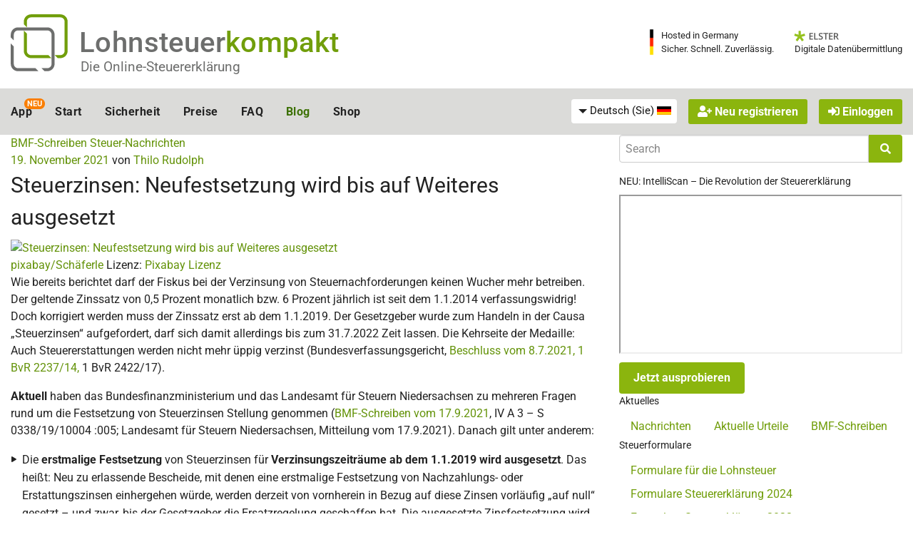

--- FILE ---
content_type: image/svg+xml
request_url: https://www.lohnsteuer-kompakt.de/lk/images/grafik/lk_signet_2019.svg
body_size: 303
content:
<?xml version="1.0" encoding="utf-8"?>
<!DOCTYPE svg  PUBLIC '-//W3C//DTD SVG 1.0//EN'  'http://www.w3.org/TR/2001/REC-SVG-20010904/DTD/svg10.dtd'>
<svg  version="1.1" xmlns="http://www.w3.org/2000/svg" xmlns:xlink="http://www.w3.org/1999/xlink"
	 width="80" height="80" viewBox="0.89453 2 223 223" enable-background="new 0.89453 2 223 223" xml:space="preserve">

<path fill="#6D6E6D" d="M144.02832,53.2915H29.50879c-15.65576,0-28.34668,12.69092-28.34668,28.34668v10.77148l11.90576,11.90576
	V81.63818c0-9.08008,7.36084-16.44092,16.44092-16.44092h114.51953c9.08008,0,16.44141,7.36084,16.44141,16.44092v114.51807
	c0,9.08008-7.36133,16.44141-16.44141,16.44141h-22.67676l11.90625,11.90625h10.77051
	c15.65527,0,28.34668-12.69141,28.34668-28.34668V81.63818C172.375,65.98242,159.68359,53.2915,144.02832,53.2915z"/>
<path fill="#6D6E6D" d="M29.50879,212.59766c-9.08008,0-16.44092-7.36133-16.44092-16.44141v-68.03027L1.16211,116.2207v79.93652
	c0,15.65527,12.69092,28.34668,28.34668,28.34668h79.93848l-11.90527-11.90625H29.50879z"/>
<path fill="#719E0B" d="M195.05176,2.26758H80.53223c-15.65576,0-28.34668,12.69092-28.34668,28.34668v10.77148L64.09131,53.2915
	V30.61426c0-9.08008,7.36084-16.44092,16.44092-16.44092h114.51953c9.08008,0,16.44141,7.36084,16.44141,16.44092v114.51855
	c0,9.08008-7.36133,16.44141-16.44141,16.44141H172.375l11.90625,11.90625h10.77051c15.65527,0,28.34668-12.69141,28.34668-28.34668
	V30.61426C223.39844,14.9585,210.70703,2.26758,195.05176,2.26758z"/>
<path fill="#719E0B" d="M80.53223,161.57422c-9.08008,0-16.44092-7.36133-16.44092-16.44141V77.10254L52.18555,65.19678v79.93701
	c0,15.65527,12.69092,28.34668,28.34668,28.34668h79.93848l-11.90527-11.90625H80.53223z"/>
</svg>


--- FILE ---
content_type: image/svg+xml
request_url: https://www.lohnsteuer-kompakt.de/images/sprachauswahl/RUB.svg
body_size: -155
content:
<?xml version="1.0" ?><svg id="Layer_1" style="enable-background:new 0 0 512 512;" version="1.1" viewBox="0 0 512 512" xml:space="preserve" xmlns="http://www.w3.org/2000/svg" xmlns:xlink="http://www.w3.org/1999/xlink"><style type="text/css">
	.st0{fill:#F4F4F4;}
	.st1{fill:#324095;}
	.st2{fill:#D81F26;}
</style><g><rect class="st0" height="99.6" width="512" y="106.7"/><rect class="st1" height="99.6" width="512" y="206.2"/><rect class="st2" height="99.6" width="512" y="305.8"/></g></svg>

--- FILE ---
content_type: image/svg+xml
request_url: https://www.lohnsteuer-kompakt.de/images/sprachauswahl/DE.svg
body_size: -129
content:
<?xml version="1.0" ?><svg id="Layer_1" style="enable-background:new 0 0 512 512;" version="1.1" viewBox="0 0 512 512" xml:space="preserve" xmlns="http://www.w3.org/2000/svg" xmlns:xlink="http://www.w3.org/1999/xlink"><style type="text/css">
	.st0{fill:#000000;}
	.st1{fill:#ff0000;}
	.st2{fill:#ffcc00;}
</style><g><rect class="st0" height="298.7" width="512" y="106.7"/><rect class="st1" height="199.1" width="512" y="206.2"/><rect class="st2" height="99.6" width="512" y="305.8"/></g></svg>

--- FILE ---
content_type: application/javascript
request_url: https://www.lohnsteuer-kompakt.de/js/jquery/sessionTimeout/jquery.sessionTimeout.js?v=rev_25390_20251210
body_size: 2110
content:
/*jshint browser:true*/

//
// jquery.sessionTimeout.js
//
// After a set amount of time, a dialog is shown to the user with the option
// to either log out now, or stay connected. If log out now is selected,
// the page is redirected to a logout URL. If stay connected is selected,
// a keep-alive URL is requested through AJAX. If no options is selected
// after another set amount of time, the page is automatically redirected
// to a timeout URL.
//
//
// USAGE
//
//   1. Include jQuery
//   2. Include jQuery UI (for dialog)
//   3. Include jquery.sessionTimeout.js
//   4. Call $.sessionTimeout(); after document ready
//
//
// OPTIONS
//
//   message
//     Text shown to user in dialog after warning period.
//     Default: 'Your session is about to expire.'
//
//   keepAliveUrl
//     URL to call through AJAX to keep session alive. This resource should do something innocuous that would keep the session alive, which will depend on your server-side platform.
//     Default: '/keep-alive'
//
//   keepAliveAjaxRequestType
//     How should we make the call to the keep-alive url? (GET/POST/PUT)
//     Default: 'POST'
//
//   redirUrl
//     URL to take browser to if no action is take after warning period
//     Default: '/timed-out'
//
//   logoutUrl
//     URL to take browser to if user clicks "Log Out Now"
//     Default: '/log-out'
//
//   warnAfter
//     Time in milliseconds after page is opened until warning dialog is opened
//     Default: 900000 (15 minutes)
//
//   redirAfter
//     Time in milliseconds after page is opened until browser is redirected to redirUrl
//     Default: 1200000 (20 minutes)
//
//   appendTime
//     If true, appends the current time stamp to the Keep Alive url to prevent caching issues
//     Default: true
//

(function ($) {
    jQuery.sessionTimeout = function (options) {
        var defaults = {
            message: '<p>Wenn Sie in Ihrem Steuerfall länger als 30 Minuten nicht aktiv sind, werden Sie aus Sicherheitsgründen automatisch ausgeloggt.</p>',
            keepAliveUrl: '/keep-alive',
            keepAliveAjaxRequestType: 'POST',
            redirUrl: '/timed-out',
            logoutUrl: '/log-out',
            warnAfter: 900000, // 15 minutes
            redirAfter: 1200000, // 20 minutes
            appendTime: true, // appends time stamp to keep alive url to prevent caching
            restzeit: 59,
            htmlBody: '',
            buttonText: 'Sitzung fortsetzen'
        };

        // Extend user-set options over defaults
        var o = defaults,
				dialogTimer,
				redirTimer;

        if (options) { o = $.extend(defaults, options); }

        // Create timeout warning dialog
        if(o.htmlBody == ''){
	        var body = '';
	        body += '<div title="Hinweis" id="sessionTimeout-dialog">';
	        body += '<div id="maincontent">';
	        body += '<div class="row"><div class="small-12 columns">';
	        body += '<div class="row"><div class="small-12 columns"><nav class="breadcrumbs"><b>Hinweis:</b></nav></div></div>';
	        body += '<div class="row"><div class="small-12 columns">';
	        body += '  <p>Wenn Sie länger als ' + (o.redirAfter / 60000) + ' Minuten nicht aktiv sind, werden Sie aus Sicherheitsgründen ausgeloggt.</p>';
	        body += '  <p>Ihre aktuelle Sitzung wird in <b id="cd_sekunden">' + (o.restzeit) + '</b> Sekunden automatisch beendet.</p>';
	        body += '</div></div>';
	        body += '</div></div>';
	        body += '</div>';
	        body += '</div>';
        }else{
        	var body = o.htmlBody;
        }

        $('body').append(body);
        var myDialog = $('#sessionTimeout-dialog').dialog({
            autoOpen: false,
            width: 500,
            modal: true,
            closeOnEscape: false,
            open: function () {
            	$(".ui-dialog-titlebar-close").hide();
            	$(".ui-dialog-title").hide();
            	o.restzeit = (o.redirAfter - o.warnAfter) / 60000 * 60;
            	finalcountSessionTimeout(o.restzeit);
            },
            buttons: {
                // Button one - takes user to logout URL
                //"Log Out Now": function () {
            	//    window.location = o.logoutUrl;
            	//},
                // Button two - closes dialog and makes call to keep-alive URL
                "Stay_Connected": {
                    click: function () {
                        $(this).dialog('close');

                        $.ajax({
                            type: o.keepAliveAjaxRequestType,
                            url: o.appendTime ? updateQueryStringParameter(o.keepAliveUrl, "_", new Date().getTime()) : o.keepAliveUrl
                        });

                        // Stop redirect timer and restart warning timer
                        controlRedirTimer('stop');
                        controlDialogTimer('start');
                    },
                    text: o.buttonText,
                    id: 'button_stay_connected'
                }
            },
            create:function () {
            	$('#button_stay_connected').attr('class', '');
            	$('#button_stay_connected').addClass("button small radius");
            	$('#cd_sekunden').focus();
            }
        });

        function controlDialogTimer(action) {
            switch (action) {
                case 'start':
                    // After warning period, show dialog and start redirect timer
                    dialogTimer = setTimeout(function () {
                        $('#sessionTimeout-dialog').dialog('open');
                        controlRedirTimer('start');
                    }, o.warnAfter);

                    jQuery('#logoutcounter').countdown('destroy');
                	jQuery('#logoutcounter').countdown({
                		until: '+' + (o.redirAfter / 60000) + 'm',
                		compact: true,
                	    layout: '{mnn}',
                	    //onExpiry: liftOff
                	});

                    break;

                case 'stop':
                    clearTimeout(dialogTimer);
                    break;
            }
        }

        function controlRedirTimer(action) {
            switch (action) {
                case 'start':
                    // Dialog has been shown, if no action taken during redir period, redirect
                    redirTimer = setTimeout(function () {
                        window.location = o.redirUrl;
                    }, o.redirAfter - o.warnAfter);
                    break;

                case 'stop':
                    clearTimeout(redirTimer);
                    break;
            }
        }

        // Courtesy of http://stackoverflow.com/questions/5999118/add-or-update-query-string-parameter
        // Includes fix for angular ui-router as per comment by j_walker_dev
        function updateQueryStringParameter(uri, key, value) {
            var re = new RegExp("([?|&])" + key + "=.*?(&|#|$)", "i");

            if (uri.match(re)) {
                return uri.replace(re, '$1' + key + "=" + value + '$2');
            } else {
                var hash = '';

                if (uri.indexOf('#') !== -1) {
                    hash = uri.replace(/.*#/, '#');
                    uri = uri.replace(/#.*/, '');
                }

                var separator = uri.indexOf('?') !== -1 ? "&" : "?";
                return uri + separator + key + "=" + value + hash;
            }
        }

        $(document).ajaxComplete(function () {
            if (!myDialog.dialog("isOpen")) {
                controlRedirTimer('stop');
                controlDialogTimer('stop');
                controlDialogTimer('start');
            }
        });

        // Begin warning period
        controlDialogTimer('start');
    };
})(jQuery);

function finalcountSessionTimeout(restzeit){
	var resttime = restzeit;
	if (resttime>0){
		jQuery('#cd_sekunden').html(resttime);
		resttime=resttime-1;
		setTimeout(function() { finalcountSessionTimeout(resttime) }, 1000);
	}
}


--- FILE ---
content_type: image/svg+xml
request_url: https://www.lohnsteuer-kompakt.de/images/sprachauswahl/GBP.svg
body_size: 104
content:
<?xml version="1.0" ?><svg id="Layer_1" style="enable-background:new 0 0 512 512;" version="1.1" viewBox="0 0 512 512" xml:space="preserve" xmlns="http://www.w3.org/2000/svg" xmlns:xlink="http://www.w3.org/1999/xlink"><style type="text/css">
	.st0{fill:#FFFFFF;}
	.st1{fill:#BD0034;}
	.st2{fill:#1A237B;}
</style><g><rect class="st0" height="298.7" width="512" y="106.7"/><polygon class="st1" points="342.8,214.7 512,119.9 512,106.7 500.3,106.7 307.4,214.7  "/><polygon class="st1" points="334.8,303.4 512,402.5 512,382.7 370.2,303.4  "/><polygon class="st1" points="0,129.4 151.5,214.7 187,214.7 0,109.5  "/><polygon class="st1" points="178.9,303.4 0,403.6 0,405.4 32.3,405.4 214.4,303.4  "/><polygon class="st2" points="477,106.7 297.7,106.7 297.7,207.1  "/><polygon class="st2" points="218.5,106.7 40,106.7 218.5,207.1  "/><polygon class="st2" points="512,214.7 512,146.1 390.4,214.7  "/><polygon class="st2" points="512,371.1 512,303.4 390.4,303.4  "/><polygon class="st2" points="50.1,405.4 218.5,405.4 218.5,310.9  "/><polygon class="st2" points="297.7,405.4 466.6,405.4 297.7,310.9  "/><polygon class="st2" points="0,303.4 0,374.2 125.8,303.4  "/><polygon class="st2" points="0,214.7 125.8,214.7 0,143.7  "/><polygon class="st1" points="234.4,106.7 234.4,232.4 0,232.4 0,285.6 234.4,285.6 234.4,405.4 281.9,405.4 281.9,285.6 512,285.6    512,232.4 281.9,232.4 281.9,106.7  "/></g></svg>

--- FILE ---
content_type: application/javascript
request_url: https://www.lohnsteuer-kompakt.de/js/jquery/numberMask/jquery.numberMask.js?v=rev_25390_20251210
body_size: 2383
content:
/*!
 * jQuery numberMask Plugin v0.1.2
 *
 * Licensed under the MIT License
 * Authors: Krivlenia Konstantin
 *          krivlenia@gmail.com
 * Site:  https://github.com/Mavrin/maskInput
 * Date: Wed Nov 11 14:15:24 2011 -0700
 */
(function($) {
	$.fn.numberMask = function(options) {
		var settings = {type:'int',beforePoint:10,afterPoint:2,defaultValueInput:0,decimalMark:'.',pattern:'',pattern_end:'',test_c:'',value_before:''},
			onKeyPress = function(e){
				var k = e.which;

				if (settings.type == "tausender_trennzeichen" && (e.keyCode == 8 || e.keyCode == 46)) {//delete
					//var c = String.fromCharCode(k);
					//var value = e.target.value.replace('.', '');
					//var selectionParam = getSelection(e.target);

					//if(selectionParam.start != selectionParam.end) {
					//	value = value.substring(0, selectionParam.start) + value.substring(selectionParam.end);
					//}else if(e.keyCode == 8 && selectionParam.statusSelection) {
					//	value = value.substring(0, (selectionParam.start - 1)) + value.substring(selectionParam.end);
					//}else if(e.keyCode == 46 && selectionParam.statusSelection) {
					//	value = value.substring(0, selectionParam.start) + value.substring((selectionParam.end + 1));
					//}

					//e.target.value = tausenderTrennzeichen(value);
					return true;
				} else if (e.ctrlKey || e.altKey || e.metaKey || k<32) {//Ignore
					return true;
				} else if (k) {

						var c = String.fromCharCode(k);
						var c_test = c;
						var changePoint = false;
						if(settings.type == "tausender_trennzeichen" && c == '.'){
							c_test = ',';
							changePoint = true;
						}
						if((typeof settings.test_c == "object") && (settings.test_c instanceof RegExp)){
							if(settings.test_c.test(c_test) == false){
								return false;
							}
						}
						var value = e.target.value;
						settings.value_before = value;
						var selectionParam = getSelection(e.target);
						if(selectionParam.statusSelection) {
							value = value.substring(0,selectionParam.start) + c + value.substring(selectionParam.end);
						} else {
							value += c;
						}
						if(changePoint == true){
							value = value.replace('.', ',');
							e.target.value = value.replace(',,', ',');
							return false;
						}
						var datum_array = new Array();
						if(settings.type == "datum_tt.mm.jjjj"){
							datum_array = new Array( "\\d{1}", "\\d{1}", "\\.{1}", "\\d{1}", "\\d{1}", "\\.{1}", "\\d{1}", "\\d{1}", "\\d{1}", "\\d{1}" );
						} else if(settings.type == "datum_tt.mm.jj"){
							datum_array = new Array( "\\d{1}", "\\d{1}", "\\.{1}", "\\d{1}", "\\d{1}", "\\.{1}", "\\d{1}", "\\d{1}" );
						} else if(settings.type == "datum_tt.mm-tt.mm"){
							datum_array = new Array( "\\d{1}", "\\d{1}", "\\.{1}", "\\d{1}", "\\d{1}", "\\-{1}", "\\d{1}", "\\d{1}", "\\.{1}", "\\d{1}", "\\d{1}" );
						} else if(settings.type == "datum_tt.mm-tt.mm"){
							datum_array = new Array( "\\d{1}", "\\d{1}", "\\.{1}", "\\d{1}", "\\d{1}", "\\-{1}", "\\d{1}", "\\d{1}", "\\.{1}", "\\d{1}", "\\d{1}" );
						} else if(settings.type == "datum_mm"){
							datum_array = new Array( "\\d{1}", "\\d{1}" );
						} else if(settings.type == "datum_jjjj"){
							datum_array = new Array( "\\d{1}", "\\d{1}", "\\d{1}", "\\d{1}" );
						} else if(settings.type == "datum_jjjjmmtt"){
							datum_array = new Array( "\\d{1}", "\\d{1}", "\\d{1}", "\\d{1}", "\\d{1}", "\\d{1}", "\\d{1}", "\\d{1}" );
						} else if(settings.type == "datum_mm.jj"){
							datum_array = new Array( "\\d{1}", "\\d{1}", "\\.{1}", "\\d{1}", "\\d{1}" );
						} else if(settings.type == "datum_mm.jjjj"){
							datum_array = new Array( "\\d{1}", "\\d{1}", "\\.{1}", "\\d{1}", "\\d{1}", "\\d{1}", "\\d{1}" );
						} else if(settings.type == "datum_mm.jj" || settings.type == "datum_tt.mm"){
							datum_array = new Array( "\\d{1}", "\\d{1}", "\\.{1}", "\\d{1}", "\\d{1}" );
						} else if(settings.type == "datum_jjjj_jjjj"){
							datum_array = new Array( "\\d{1}", "\\d{1}", "\\d{1}", "\\d{1}", "\\/{1}", "\\d{1}", "\\d{1}", "\\d{1}", "\\d{1}" );
						} else if(settings.type == "datum_tt.mm-tt.mm"){
							datum_array = new Array( "\\d{1}", "\\d{1}", "\\.{1}", "\\d{1}", "\\d{1}", "\\.{1}", "\\d{1}", "\\d{1}", "\\d{1}", "\\d{1}", "\\-{1}", "\\d{1}", "\\d{1}", "\\.{1}", "\\d{1}", "\\d{1}", "\\.{1}", "\\d{1}", "\\d{1}", "\\d{1}", "\\d{1}" );
						} else if(settings.type == "zahl_11_stellig"){
							datum_array = new Array( "\\d{1}", "\\d{1}", "\\d{1}", "\\d{1}", "\\d{1}", "\\d{1}", "\\d{1}", "\\d{1}", "\\d{1}", "\\d{1}", "\\d{1}" );
						} else if(settings.type == "xx_xxx_xxx_xxx"){
							datum_array = new Array( "\\d{1}", "\\d{1}", "\\s{1}", "\\d{1}", "\\d{1}", "\\d{1}", "\\s{1}", "\\d{1}", "\\d{1}", "\\d{1}", "\\s{1}", "\\d{1}", "\\d{1}", "\\d{1}" );
						} else if(settings.type == "iban"){
							//datum_array = new Array( "\\w{1}", "\\w{1}", "(\\d|\\w){1}", "(\\d|\\w){1}", "\\s{1}", "(\\d|\\w){1}", "(\\d|\\w){1}", "(\\d|\\w){1}", "(\\d|\\w){1}", "\\s{1}", "(\\d|\\w){1}", "(\\d|\\w){1}", "(\\d|\\w){1}", "(\\d|\\w){1}", "\\s{1}", "(\\d|\\w){1}", "(\\d|\\w){1}", "(\\d|\\w){1}", "(\\d|\\w){1}", "\\s{1}", "(\\d|\\w){1}", "(\\d|\\w){1}", "(\\d|\\w){1}", "(\\d|\\w){1}", "\\s{1}", "(\\d|\\w){1}", "(\\d|\\w){1}", "(\\d|\\w){1}", "(\\d|\\w){1}", "\\s{1}", "(\\d|\\w){1}", "(\\d|\\w){1}", "(\\d|\\w){1}", "(\\d|\\w){1}", "\\s{1}", "(\\d|\\w){1}", "(\\d|\\w){1}", "(\\d|\\w){1}", "(\\d|\\w){1}", "\\s{1}", "(\\d|\\w){1}", "(\\d|\\w){1}" );
							datum_array = new Array( "\\w{1}", "\\w{1}", "(\\d|\\w){1}", "(\\d|\\w){1}", "(\\d|\\w){1}", "(\\d|\\w){1}", "(\\d|\\w){1}", "(\\d|\\w){1}", "(\\d|\\w){1}", "(\\d|\\w){1}", "(\\d|\\w){1}", "(\\d|\\w){1}", "(\\d|\\w){1}", "(\\d|\\w){1}", "(\\d|\\w){1}", "(\\d|\\w){1}", "(\\d|\\w){1}", "(\\d|\\w){1}", "(\\d|\\w){1}", "(\\d|\\w){1}", "(\\d|\\w){1}", "(\\d|\\w){1}", "(\\d|\\w){1}", "(\\d|\\w){1}", "(\\d|\\w){1}", "(\\d|\\w){1}", "(\\d|\\w){1}", "(\\d|\\w){1}", "(\\d|\\w){1}", "(\\d|\\w){1}", "(\\d|\\w){1}", "(\\d|\\w){1}", "(\\d|\\w){1}", "(\\d|\\w){1}" );
							value       = value.split(" ").join("");
						}
						if(datum_array.length > 0){
							var laenge = value.length;
							if(settings.type == "xx_xxx_xxx_xxx" || settings.type == "iban"){
								if(datum_array[laenge] == '\\s{1}'){
									value = value + ' ';
									e.target.value = value;
								}
							}else {
								if(datum_array[laenge] == '\\.{1}'){
									var test1_value = new RegExp("^\\d{1}\\.$");
									var test2_value = new RegExp("^\\d{2}\\.\\d{1}\\.$");
									if(test1_value.test(value)){
										value = '0' + value;
									}else if(test2_value.test(value)){
										value = value.substring(0,3) + '0' + value.substring(3);
									}else{
										value = value + '.';
									}
									e.target.value = value;
								}else {
									var test1_value = new RegExp("^\\d{1}\\.\\d{2}\\.\\d{4}$");
									var test2_value = new RegExp("^\\d{2}\\.\\d{1}\\.\\d{4}$");
									if(test1_value.test(value)){
										value = '0' + value;
										e.target.value = value;
										$(e.target).change();
									}else if(test2_value.test(value)){
										value = value.substring(0,3) + '0' + value.substring(3);
										e.target.value = value;
										$(e.target).change();
									}
									laenge = value.length;
								}
							}
							var regex_string = datum_array.slice( 0, laenge ).join( "" );
							settings.pattern = new RegExp("^"+regex_string+"$");
						}
						if(settings.type == "text_erste_buchstabe_gross" && value.length == 1){
							e.target.value = value.toUpperCase();
							return false;
						}
						var re_email = /\S+@\S+\.\S+/;
						if(settings.type == "email" && re_email.test(value)){
							e.target.value = value.toLowerCase();
							return false;
						}
						//if(settings.type == "tausender_trennzeichen"){
						//	value = value.replace('.', '');
						//}

						if((typeof settings.pattern == "object") && (settings.pattern instanceof RegExp)) {
							var re = settings.pattern;
						} else {
							if(settings.type == 'int') {
								var re = new RegExp("^\\d{1,"+settings.beforePoint+"}$", "ig");
							} else if(settings.type == 'float') {
								var re = new RegExp("^\\d{1,"+settings.beforePoint+"}$|^\\d{1,"+settings.beforePoint+"}\\"+settings.decimalMark+"\\d{0,"+settings.afterPoint+"}$", "ig");
							} else {
								var re = new RegExp();
							}
						}

						test = re.test(value);
						if(test && e.target.getAttribute('maxlaenge') !== null){
							var res = value.split(",");
							if(res[0].length > e.target.getAttribute('maxlaenge')){
								return false;
							}
						}
						//if(test && settings.type == "tausender_trennzeichen"){
						//	e.target.value = tausenderTrennzeichen(value);
						//	return false;
						//}
						return test;
				}
			},
			onKeyUp = function(e) {
				var input = $(e.target);
				var value = input.val();

				if(e.target.type == "number" && (typeof settings.pattern == "object") && (settings.pattern instanceof RegExp)) {
					var re = settings.pattern;
					if(re.test(value) == false){
						input.val(settings.value_before);
					}else{
						//input.val(value);
					}
				}else if(e.which == 13 ||e.which == 86) {
					 //input.val(formattedNumber(input));
				}
			},
			getSelection = function(el) {
				 var start = 0, end = 0, normalizedValue, range,
					textInputRange, len, endRange,statusSelection = false;

				if (el.type == "number" || ((el.type == "text" || el.type == "date" || el.type == "month") && typeof el.selectionStart == "number" && typeof el.selectionEnd == "number")) {
					start = el.selectionStart;
					end = el.selectionEnd;
					statusSelection = true;
				} else if(el.type != "number") {
					range = document.selection.createRange();

					if (range && range.parentElement() == el) {
						len = el.value.length;
						normalizedValue = el.value.replace(/\r\n/g, "\n");

						// Create a working TextRange that lives only in the input
						textInputRange = el.createTextRange();
						textInputRange.moveToBookmark(range.getBookmark());

						// Check if the start and end of the selection are at the very end
						// of the input, since moveStart/moveEnd doesn't return what we want
						// in those cases
						endRange = el.createTextRange();
						endRange.collapse(false);

						if (textInputRange.compareEndPoints("StartToEnd", endRange) > -1) {
							start = end = len;
						} else {
							start = -textInputRange.moveStart("character", -len);
							start += normalizedValue.slice(0, start).split("\n").length - 1;

							if (textInputRange.compareEndPoints("EndToEnd", endRange) > -1) {
								end = len;
							} else {
								end = -textInputRange.moveEnd("character", -len);
								end += normalizedValue.slice(0, end).split("\n").length - 1;
							}
						}
					}
				}
				if((start-end)!=0) {
					statusSelection = true;
				}
				return {
					start: start,
					end: end,
					statusSelection :statusSelection
				};
			},
			onBlur = function(e) {
				var input = $(e.target);
				if(input.val() != '') {
					//input.val(formattedNumber(input));
				}
				//if (settings.type == "tausender_trennzeichen"){
				//	input.change();
				//}
			},
			formattedNumber = function($input) {
				var val = $input.val();
				if((typeof settings.pattern == "object") && (settings.pattern instanceof RegExp)) {
							var re = settings.pattern;
							if(re.test(val)) {
								return val;
							} else {
								return settings.defaultValueInput;
							}
				} else {
					if(settings.type == 'int') {
						var re = new RegExp("^\\d{1,"+settings.beforePoint+"}$", "ig");
						if(re.test(val)) {
								return val;
							} else {
								return settings.defaultValueInput;
						}
					} else {
						var re = new RegExp("^\\d{1,"+settings.beforePoint+"}$|^\\d{1,"+settings.beforePoint+"}\\"+settings.decimalMark+"\\d{1,"+settings.afterPoint+"}$", "ig");
						if(re.test(val)) {
								return val;
							} else {
								return settings.defaultValueInput;
						}
					}
				}
			}
			tausenderTrennzeichen = function(zahl) {
				if(!zahl){
					return zahl;
				}
				var minuszeichen = '';
				if(zahl.substring(0, 1) == '-'){
					minuszeichen = '-';
					zahl         = zahl.replace('-', '');
				}
				var zahl_vor_nach_komma = zahl.split(",");
				var nachkomma_stellen   = zweiNachkommaStellen(typeof(zahl_vor_nach_komma[1]) !== 'undefined' ? zahl_vor_nach_komma[1] : '');
				var vorkomma_stellen    = zahl_vor_nach_komma[0].replace(/\./g,'');

				var test_value_0 = new RegExp("^[0]{1,}$");
				if(test_value_0.test(vorkomma_stellen)){
					vorkomma_stellen = '0';
				}

			    TZ = '.';
			    var new_string = [];
			    while( vorkomma_stellen.length > 3)
			    {
			        new_string[new_string.length] = vorkomma_stellen.substr(vorkomma_stellen.length - 3 ) ;
			        vorkomma_stellen = vorkomma_stellen.substr(0, vorkomma_stellen.length -3 )
			    }
			    if(vorkomma_stellen)  new_string[new_string.length] = vorkomma_stellen;
			    return minuszeichen + new_string.reverse().join(TZ) + ',' + nachkomma_stellen;
			}
			zweiNachkommaStellen = function(nachkomma_stellen) {
				if(nachkomma_stellen.length == 0){
					return '00';
				}else if(nachkomma_stellen.length == 1){
					return nachkomma_stellen + '0';
				}else{
					return nachkomma_stellen;
				}
			}
		this.bind('keypress',onKeyPress).bind('keyup',onKeyUp).bind('blur',onBlur);
		if (options) {
			$.extend(settings, options);
		}
		return this;
	}
})(jQuery)

--- FILE ---
content_type: image/svg+xml
request_url: https://www.lohnsteuer-kompakt.de/images/sprachauswahl/PLN.svg
body_size: -135
content:
<?xml version="1.0" ?><svg id="Layer_1" style="enable-background:new 0 0 512 512;" version="1.1" viewBox="0 0 512 512" xml:space="preserve" xmlns="http://www.w3.org/2000/svg" xmlns:xlink="http://www.w3.org/1999/xlink"><style type="text/css">
	.st0{fill:#f9f9f9;}
	.st1{fill:#d4213d;}
</style><g><rect class="st0" height="298.7" width="512" x="0" y="106.7"/><rect class="st1" height="149.4" width="512" x="0" y="256"/></g></svg>